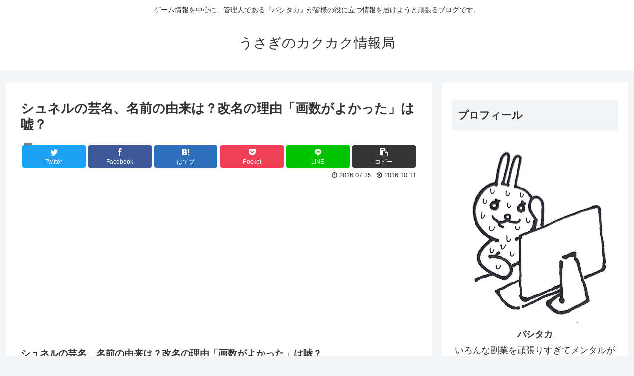

--- FILE ---
content_type: text/html; charset=UTF-8
request_url: https://usagidayo.com/160715-3-4290
body_size: 16783
content:
<!doctype html><html lang="ja"
 prefix="og: https://ogp.me/ns#" ><head><meta charset="utf-8"><meta http-equiv="X-UA-Compatible" content="IE=edge"><meta name="viewport" content="width=device-width, initial-scale=1.0, viewport-fit=cover"/>  <script>(adsbygoogle = window.adsbygoogle || []).push({
    google_ad_client: "ca-pub-6583816853022994",
    enable_page_level_ads: true
  });</script> <link type="text/css" media="all" href="https://usagidayo.com/wp-content/cache/autoptimize/autoptimize_3df656a7e8e308a11da7909f2c8cfa5f.php" rel="stylesheet" /><title>シュネルの芸名、名前の由来は？改名の理由「画数がよかった」は嘘？ | うさぎのカクカク情報局</title><meta name="description"  content="シュネルの芸名、名前の由来は？改名の理由「画数がよかった」は嘘？ こんにちはうさぎです。 最近バラエティだけでなく、いろんな番組で引っ張りだこのシュネルさん。いやいやホント、いろんな面があって、見ていて飽きないですよね。 イケメンなのに、歌も上手いし、モノマネも上手いし、注目されてますね。 ところでシュネルさん、以前は別の名前「渡部俊英」として活動されていたらしいのですが、わざわざ「シュネル」と芸名を改名しています。どうしてでしょうか？ というわけで、今回はそのシュネルに改名した理由、そしてシュネルの由来について迫ってみたいと思います。 スポンサードリンク シュネル（渡部俊英）さんプロフィール 出典：ツイッター 本名：渡部俊英 生年月日：1986年5月20日 現年齢：30歳 身長：183cm 出身地：福岡県 現在、日本の男性音楽グループ『SOLIDEMO（ソリディーモ）』のリーダーとして活躍されています。 中学2年生の合唱コンクールでオリジナルコーラスを作って金賞を受賞したことがきっかけで音楽にのめりこむ。担任の先生の薦めで中学卒業後15歳で上京して音楽活動を始めて12年。遂にこのグループでメジャーデビューのチャンスを掴んだ。 出典：ウィキペディア シュネルさん、見た目に似合わず（笑）結構な苦労人ですね。中学を卒業してからずっとこつこつ音楽活動を続け、ついにエイベックスからデビュー！ しかも最近さらに露出も増えているし、本人にしてみたら、ようやく運がめぐってきた！！というところでしょうか・・・。 改名の理由は「画数がよかったから」は嘘？ さてさて、最近になってようやく世に知られてきたシュネルさんですが、２０１５年の１月に、芸名を本名の「渡部俊英」から「シュネル」という、名前に改名しています。 いきなりカタカナか・・。能年玲奈さんが「のん」に芸名を変えるくらいインパクトあるな・・・。 最初から「シュネル」だったら特に違和感ありませんが、他のメンバーはみんな普通の名前、どうしてわざわざ「シュネル」に改名したんでしょうか・・・。 理由は「画数がよかったから」というのは、実は嘘？ しかし、いくら「画数がよかった」からって、こうしていきなり芸名を変更するものでしょうか？ と思い、もともとの芸名「渡部俊英」の画数を簡単に調べてみました・・。 今回参考にしたサイトはこちら 姓名判断　完全無料 信憑性のほどはわかりませんが、大雑把な傾向くらいはわかるだろうと思い、姓名判断のサイトで「渡部俊英」と打ち込んでみたところ、驚きの結果が・・・。 出典：姓名判断　完全無料 画像を見ていただけたらわかりますが、凶が二つもある！！ きっとシュネルさんの親御さん、姓名判断で名前を付けたのではなさそうですね（笑） ここからは完全に&quot;推測&quot;ですが、シュネルさん、もともと「俺の画数って、あんまし良くないんだよな・・・」ということを知っていて、「改名しようかな」と事務所に相談した、というのが理由なのではないでしょうか？ つまり、改名したのは「シュネルが画数がよかったから」ではなく「渡部俊英の画数が悪かったから」なのではないでしょうか？ たぶん、それが理由だとおもうなあ・・。 そもそも、なんで「シュネル」なんだろうか・・・。 しかし、そもそもどうして芸名が「シュネル」なんだろうか・・。 芸名を変えるにしたって、名前だけにするとか、名前をローマ字表記にするとか、もっと優しい道があったはずなのに・・。 ブログやいろいろなメディアでその「由来」を調べてみましたが、それらしい回答は得られず・・。 これは筆者の予想ですが、本名、渡部俊英の俊英をローマ字表記にすると・・・。 『Shunei』 または 『Syunei』 となりますね。 一番最後の『i（アイ』が『ｌ（エル）』に見えなくも無いので、最後の『i』を『l』に変えてみると・・・。 『Shunel』 おお！シュネルになった！なったなった！！ まあ、完全に個人的な予想ですが、これが由来なんじゃないかと思っております。 シュネルさんのツイッターのアカウントも @SHUNEI_SOLIDEMO ですし、大文字にするとさらに「シュネル」と読める気が・・・。 真相は、これからテレビ番組に登場する機会が増えれば、おいおい明かされることになるとは思いますが、とりあえず、これですっきり！ まとめ いかがでしたか？ずっと本名でやってきて「これから！」というタイミングでの芸名の変更はちょっと勇気のいることだとは思いますが、その結果、現在のプチブレイクがあるということで、改名して本当によかったですね、シュネルさん。 これから度々彼のことをテレビで見る機会が増えそうですが、意外と苦労人だったので、応援したくなりますね。 ぜひ、これからもがんばっていただきたいものです。 とういわけで、最後までお読みいただき、ありがとうございました。" /> <script type="application/ld+json" class="aioseop-schema">{"@context":"https://schema.org","@graph":[{"@type":"Organization","@id":"https://usagidayo.com/#organization","url":"https://usagidayo.com/","name":"\u3046\u3055\u304e\u306e\u30ab\u30af\u30ab\u30af\u60c5\u5831\u5c40","sameAs":[]},{"@type":"WebSite","@id":"https://usagidayo.com/#website","url":"https://usagidayo.com/","name":"\u3046\u3055\u304e\u306e\u30ab\u30af\u30ab\u30af\u60c5\u5831\u5c40","publisher":{"@id":"https://usagidayo.com/#organization"},"potentialAction":{"@type":"SearchAction","target":"https://usagidayo.com/?s={search_term_string}","query-input":"required name=search_term_string"}},{"@type":"WebPage","@id":"https://usagidayo.com/160715-3-4290#webpage","url":"https://usagidayo.com/160715-3-4290","inLanguage":"ja","name":"\u30b7\u30e5\u30cd\u30eb\u306e\u82b8\u540d\u3001\u540d\u524d\u306e\u7531\u6765\u306f\uff1f\u6539\u540d\u306e\u7406\u7531\u300c\u753b\u6570\u304c\u3088\u304b\u3063\u305f\u300d\u306f\u5618\uff1f","isPartOf":{"@id":"https://usagidayo.com/#website"},"datePublished":"2016-07-15T09:32:40+00:00","dateModified":"2016-10-11T10:14:32+00:00"},{"@type":"Article","@id":"https://usagidayo.com/160715-3-4290#article","isPartOf":{"@id":"https://usagidayo.com/160715-3-4290#webpage"},"author":{"@id":"https://usagidayo.com/author/tryplanet2001#author"},"headline":"\u30b7\u30e5\u30cd\u30eb\u306e\u82b8\u540d\u3001\u540d\u524d\u306e\u7531\u6765\u306f\uff1f\u6539\u540d\u306e\u7406\u7531\u300c\u753b\u6570\u304c\u3088\u304b\u3063\u305f\u300d\u306f\u5618\uff1f","datePublished":"2016-07-15T09:32:40+00:00","dateModified":"2016-10-11T10:14:32+00:00","commentCount":0,"mainEntityOfPage":{"@id":"https://usagidayo.com/160715-3-4290#webpage"},"publisher":{"@id":"https://usagidayo.com/#organization"},"articleSection":"\u672a\u5206\u985e"},{"@type":"Person","@id":"https://usagidayo.com/author/tryplanet2001#author","name":"\u3046\u3055\u304e","sameAs":["@DraUSA120"],"image":{"@type":"ImageObject","@id":"https://usagidayo.com/#personlogo","url":"https://secure.gravatar.com/avatar/907aa8573e4e9d6996549c55841d5e1c?s=96&d=mm&r=g","width":96,"height":96,"caption":"\u3046\u3055\u304e"}}]}</script> <link rel="canonical" href="https://usagidayo.com/160715-3-4290" /><meta property="og:type" content="article" /><meta property="og:title" content="シュネルの芸名、名前の由来は？改名の理由「画数がよかった」は嘘？ | うさぎのカクカク情報局" /><meta property="og:description" content="シュネルの芸名、名前の由来は？改名の理由「画数がよかった」は嘘？ こんにちはうさぎです。 最近バラエティだけでなく、いろんな番組で引っ張りだこのシュネルさん。いやいやホント、いろんな面があって、見ていて飽きないですよね。 イケメンなのに、歌も上手いし、モノマネも上手いし、注目されてますね。" /><meta property="og:url" content="https://usagidayo.com/160715-3-4290" /><meta property="og:site_name" content="うさぎのカクカク情報局" /><meta property="article:published_time" content="2016-07-15T09:32:40Z" /><meta property="article:modified_time" content="2016-10-11T10:14:32Z" /><meta name="twitter:card" content="summary" /><meta name="twitter:site" content="@DraUSA120" /><meta name="twitter:creator" content="@DraUSA120" /><meta name="twitter:domain" content="usagidayo.com/" /><meta name="twitter:title" content="シュネルの芸名、名前の由来は？改名の理由「画数がよかった」は嘘？ | うさぎのカクカク情報局" /><meta name="twitter:description" content="シュネルの芸名、名前の由来は？改名の理由「画数がよかった」は嘘？ こんにちはうさぎです。 最近バラエティだけでなく、いろんな番組で引っ張りだこのシュネルさん。いやいやホント、いろんな面があって、見ていて飽きないですよね。 イケメンなのに、歌も上手いし、モノマネも上手いし、注目されてますね。" /><link rel='dns-prefetch' href='//ajax.googleapis.com' /><link rel='dns-prefetch' href='//cdnjs.cloudflare.com' /><link rel='dns-prefetch' href='//s.w.org' /><link rel="alternate" type="application/rss+xml" title="うさぎのカクカク情報局 &raquo; フィード" href="https://usagidayo.com/feed" /><link rel="alternate" type="application/rss+xml" title="うさぎのカクカク情報局 &raquo; コメントフィード" href="https://usagidayo.com/comments/feed" /><link rel="alternate" type="application/rss+xml" title="うさぎのカクカク情報局 &raquo; シュネルの芸名、名前の由来は？改名の理由「画数がよかった」は嘘？ のコメントのフィード" href="https://usagidayo.com/160715-3-4290/feed" /><style id='cocoon-style-inline-css'>@media screen and (max-width:480px){.page-body,.menu-content{font-size:16px}}.main{width:860px}.sidebar{width:376px}@media screen and (max-width:1260px){.wrap{width:auto}.main,.sidebar,.sidebar-left .main,.sidebar-left .sidebar{margin:0 .5%}.main{width:67%}.sidebar{padding:10px;width:30%}.entry-card-thumb{width:38%}.entry-card-content{margin-left:40%}}body::after{content:url(https://usagidayo.com/wp-content/themes/cocoon-master/lib/analytics/access.php?post_id=4290&post_type=post);visibility:hidden;position:absolute;bottom:0;right:0;width:1px;height:1px;overflow:hidden}.toc-checkbox{display:none}.toc-content{visibility:hidden;height:0;opacity:.2;transition:all .5s ease-out}.toc-checkbox:checked~.toc-content{visibility:visible;padding-top:.6em;height:100%;opacity:1}.toc-title::after{content:'[開く]';margin-left:.5em;cursor:pointer;font-size:.8em}.toc-title:hover::after{text-decoration:underline}.toc-checkbox:checked+.toc-title::after{content:'[閉じる]'}#respond{display:none}.entry-content>*,.demo .entry-content p{line-height:1.8}.entry-content>*,.demo .entry-content p{margin-top:1.4em;margin-bottom:1.4em}.entry-content>.micro-top{margin-bottom:-1.54em}.entry-content>.micro-balloon{margin-bottom:-1.12em}.entry-content>.micro-bottom{margin-top:-1.54em}.entry-content>.micro-bottom.micro-balloon{margin-top:-1.12em;margin-bottom:1.4em}.blank-box.bb-key-color{border-color:#19448e}.iic-key-color li::before{color:#19448e}.blank-box.bb-tab.bb-key-color::before{background-color:#19448e}.tb-key-color .toggle-button{border:1px solid #19448e;background:#19448e;color:#fff}.tb-key-color .toggle-button::before{color:#ccc}.tb-key-color .toggle-checkbox:checked~.toggle-content{border-color:#19448e}.cb-key-color.caption-box{border-color:#19448e}.cb-key-color .caption-box-label{background-color:#19448e;color:#fff}.tcb-key-color .tab-caption-box-label{background-color:#19448e;color:#fff}.tcb-key-color .tab-caption-box-content{border-color:#19448e}.lb-key-color .label-box-content{border-color:#19448e}.mc-key-color{background-color:#19448e;color:#fff;border:0}.mc-key-color.micro-bottom::after{border-bottom-color:#19448e;border-top-color:transparent}.mc-key-color::before{border-top-color:transparent;border-bottom-color:transparent}.mc-key-color::after{border-top-color:#19448e}.btn-key-color,.btn-wrap.btn-wrap-key-color>a{background-color:#19448e}.has-text-color.has-key-color-color{color:#19448e}.has-background.has-key-color-background-color{background-color:#19448e}.article.page-body,body#tinymce.wp-editor{background-color:#fff}.article.page-body,.editor-post-title__block .editor-post-title__input,body#tinymce.wp-editor{color:#333}div .has-key-color-color{color:#19448e}div .has-key-color-background-color{background-color:#19448e}div .has-red-color{color:#e60033}div .has-red-background-color{background-color:#e60033}div .has-pink-color{color:#e95295}div .has-pink-background-color{background-color:#e95295}div .has-purple-color{color:#884898}div .has-purple-background-color{background-color:#884898}div .has-deep-color{color:#55295b}div .has-deep-background-color{background-color:#55295b}div .has-indigo-color{color:#1e50a2}div .has-indigo-background-color{background-color:#1e50a2}div .has-blue-color{color:#0095d9}div .has-blue-background-color{background-color:#0095d9}div .has-light-blue-color{color:#2ca9e1}div .has-light-blue-background-color{background-color:#2ca9e1}div .has-cyan-color{color:#00a3af}div .has-cyan-background-color{background-color:#00a3af}div .has-teal-color{color:#007b43}div .has-teal-background-color{background-color:#007b43}div .has-green-color{color:#3eb370}div .has-green-background-color{background-color:#3eb370}div .has-light-green-color{color:#8bc34a}div .has-light-green-background-color{background-color:#8bc34a}div .has-lime-color{color:#c3d825}div .has-lime-background-color{background-color:#c3d825}div .has-yellow-color{color:#ffd900}div .has-yellow-background-color{background-color:#ffd900}div .has-amber-color{color:#ffc107}div .has-amber-background-color{background-color:#ffc107}div .has-orange-color{color:#f39800}div .has-orange-background-color{background-color:#f39800}div .has-deep-orange-color{color:#ea5506}div .has-deep-orange-background-color{background-color:#ea5506}div .has-brown-color{color:#954e2a}div .has-brown-background-color{background-color:#954e2a}div .has-grey-color{color:#949495}div .has-grey-background-color{background-color:#949495}div .has-black-color{color:#333}div .has-black-background-color{background-color:#333}div .has-white-color{color:#fff}div .has-white-background-color{background-color:#fff}</style><link rel='shortlink' href='https://usagidayo.com/?p=4290' /><link rel="icon" href="https://usagidayo.com/wp-content/themes/cocoon-master/images/site-icon32x32.png" sizes="32x32" /><link rel="icon" href="https://usagidayo.com/wp-content/themes/cocoon-master/images/site-icon192x192.png" sizes="192x192" /><link rel="apple-touch-icon" href="https://usagidayo.com/wp-content/themes/cocoon-master/images/site-icon180x180.png" /><meta name="msapplication-TileImage" content="https://usagidayo.com/wp-content/themes/cocoon-master/images/site-icon270x270.png" /><link rel="canonical" href="https://usagidayo.com/160715-3-4290"><meta name="description" content="シュネルの芸名、名前の由来は？改名の理由「画数がよかった」は嘘？こんにちはうさぎです。最近バラエティだけでなく、いろんな番組で引っ張りだこのシュネルさん。いやいやホント、いろんな面があって、見ていて飽きないですよね。イケメンなのに、歌も上手"><meta name="keywords" content="未分類">  <script type="application/ld+json">{
  "@context": "https://schema.org",
  "@type": "Article",
  "mainEntityOfPage":{
    "@type":"WebPage",
    "@id":"https://usagidayo.com/160715-3-4290"
  },
  "headline": "シュネルの芸名、名前の由来は？改名の理由「画数がよかった」は嘘？",
  "image": {
    "@type": "ImageObject",
    "url": "https://usagidayo.com/wp-content/themes/cocoon-master/images/no-image-large.png",
    "width": 800,
    "height": 451
  },
  "datePublished": "2016-07-15T18:32:40+09:00",
  "dateModified": "2016-10-11T19:14:32+00:00",
  "author": {
    "@type": "Person",
    "name": "うさぎ"
  },
  "publisher": {
    "@type": "Organization",
    "name": "うさぎのカクカク情報局",
    "logo": {
      "@type": "ImageObject",
      "url": "https://usagidayo.com/wp-content/themes/cocoon-master/images/no-amp-logo.png",
      "width": 206,
      "height": 60
    }
  },
  "description": "シュネルの芸名、名前の由来は？改名の理由「画数がよかった」は嘘？こんにちはうさぎです。最近バラエティだけでなく、いろんな番組で引っ張りだこのシュネルさん。いやいやホント、いろんな面があって、見ていて飽きないですよね。イケメンなのに、歌も上手…"
}</script> <meta property="og:type" content="article"><meta property="og:description" content="シュネルの芸名、名前の由来は？改名の理由「画数がよかった」は嘘？こんにちはうさぎです。最近バラエティだけでなく、いろんな番組で引っ張りだこのシュネルさん。いやいやホント、いろんな面があって、見ていて飽きないですよね。イケメンなのに、歌も上手"><meta property="og:title" content="シュネルの芸名、名前の由来は？改名の理由「画数がよかった」は嘘？"><meta property="og:url" content="https://usagidayo.com/160715-3-4290"><meta property="og:site_name" content="うさぎのカクカク情報局"><meta property="og:locale" content="ja_JP"><meta property="article:published_time" content="2016-07-15T18:32:40+09:00" /><meta property="article:modified_time" content="2016-10-11T19:14:32+00:00" /><meta property="article:section" content="未分類"><meta name="twitter:card" content="summary_large_image"><meta name="twitter:description" content="シュネルの芸名、名前の由来は？改名の理由「画数がよかった」は嘘？こんにちはうさぎです。最近バラエティだけでなく、いろんな番組で引っ張りだこのシュネルさん。いやいやホント、いろんな面があって、見ていて飽きないですよね。イケメンなのに、歌も上手"><meta name="twitter:title" content="シュネルの芸名、名前の由来は？改名の理由「画数がよかった」は嘘？"><meta name="twitter:url" content="https://usagidayo.com/160715-3-4290"><meta name="twitter:domain" content="usagidayo.com"> <style>.broken_link, a.broken_link {
	text-decoration: line-through;
}</style> <script>// document.addEventListener('DOMContentLoaded', function() {
	// 	if ('serviceWorker' in navigator) {
	// 		navigator.serviceWorker.getRegistration()
	// 			.then(registration => {
	// 				registration.unregister();
	// 		})
	// 	}
	// }, false);</script> </head><body class="post-template-default single single-post postid-4290 single-format-standard public-page page-body categoryid-1 ff-yu-gothic fz-18px fw-400 hlt-center-logo-wrap ect-entry-card-wrap rect-entry-card-wrap  no-scrollable-sidebar no-scrollable-main sidebar-right mblt-footer-mobile-buttons scrollable-mobile-buttons author-admin mobile-button-fmb no-mobile-sidebar no-sp-snippet" itemscope itemtype="https://schema.org/WebPage"><div id="container" class="container cf"><div id="header-container" class="header-container"><div class="header-container-in hlt-center-logo"><header id="header" class="header cf" itemscope itemtype="https://schema.org/WPHeader"><div id="header-in" class="header-in wrap cf" itemscope itemtype="https://schema.org/WebSite"><div class="tagline" itemprop="alternativeHeadline">ゲーム情報を中心に、管理人である『バシタカ』が皆様の役に立つ情報を届けようと頑張るブログです。</div><div class="logo logo-header logo-text"><a href="https://usagidayo.com" class="site-name site-name-text-link" itemprop="url"><span class="site-name-text" itemprop="name about">うさぎのカクカク情報局</span></a></div></div></header><nav id="navi" class="navi cf" itemscope itemtype="https://schema.org/SiteNavigationElement"><div id="navi-in" class="navi-in wrap cf"></div></nav></div></div><div id="content" class="content cf"><div id="content-in" class="content-in wrap"><main id="main" class="main" itemscope itemtype="https://schema.org/Blog"><article id="post-4290" class="article post-4290 post type-post status-publish format-standard has-post-thumbnail hentry category-1-post" itemscope="itemscope" itemprop="blogPost" itemtype="https://schema.org/BlogPosting"><header class="article-header entry-header"><h1 class="entry-title" itemprop="headline"> シュネルの芸名、名前の由来は？改名の理由「画数がよかった」は嘘？</h1><div class="eye-catch-wrap"><figure class="eye-catch" itemprop="image" itemscope itemtype="https://schema.org/ImageObject"><meta itemprop="url" content=""><meta itemprop="width" content=""><meta itemprop="height" content=""> <span class="cat-label cat-label-1">未分類</span></figure></div><div class="sns-share ss-col-6 ss-high-and-low-lc bc-brand-color sbc-hide ss-top"><div class="sns-share-buttons sns-buttons"> <a href="https://twitter.com/intent/tweet?text=%E3%82%B7%E3%83%A5%E3%83%8D%E3%83%AB%E3%81%AE%E8%8A%B8%E5%90%8D%E3%80%81%E5%90%8D%E5%89%8D%E3%81%AE%E7%94%B1%E6%9D%A5%E3%81%AF%EF%BC%9F%E6%94%B9%E5%90%8D%E3%81%AE%E7%90%86%E7%94%B1%E3%80%8C%E7%94%BB%E6%95%B0%E3%81%8C%E3%82%88%E3%81%8B%E3%81%A3%E3%81%9F%E3%80%8D%E3%81%AF%E5%98%98%EF%BC%9F&amp;url=https%3A%2F%2Fusagidayo.com%2F160715-3-4290" class="share-button twitter-button twitter-share-button-sq" target="_blank" rel="nofollow noopener noreferrer"><span class="social-icon icon-twitter"></span><span class="button-caption">Twitter</span><span class="share-count twitter-share-count"></span></a> <a href="//www.facebook.com/sharer/sharer.php?u=https%3A%2F%2Fusagidayo.com%2F160715-3-4290&amp;t=%E3%82%B7%E3%83%A5%E3%83%8D%E3%83%AB%E3%81%AE%E8%8A%B8%E5%90%8D%E3%80%81%E5%90%8D%E5%89%8D%E3%81%AE%E7%94%B1%E6%9D%A5%E3%81%AF%EF%BC%9F%E6%94%B9%E5%90%8D%E3%81%AE%E7%90%86%E7%94%B1%E3%80%8C%E7%94%BB%E6%95%B0%E3%81%8C%E3%82%88%E3%81%8B%E3%81%A3%E3%81%9F%E3%80%8D%E3%81%AF%E5%98%98%EF%BC%9F" class="share-button facebook-button facebook-share-button-sq" target="_blank" rel="nofollow noopener noreferrer"><span class="social-icon icon-facebook"></span><span class="button-caption">Facebook</span><span class="share-count facebook-share-count"></span></a> <a href="//b.hatena.ne.jp/entry/s/usagidayo.com/160715-3-4290" class="share-button hatebu-button hatena-bookmark-button hatebu-share-button-sq" data-hatena-bookmark-layout="simple" title="シュネルの芸名、名前の由来は？改名の理由「画数がよかった」は嘘？" target="_blank" rel="nofollow noopener noreferrer"><span class="social-icon icon-hatena"></span><span class="button-caption">はてブ</span><span class="share-count hatebu-share-count"></span></a> <a href="//getpocket.com/edit?url=https://usagidayo.com/160715-3-4290" class="share-button pocket-button pocket-share-button-sq" target="_blank" rel="nofollow noopener noreferrer"><span class="social-icon icon-pocket"></span><span class="button-caption">Pocket</span><span class="share-count pocket-share-count"></span></a> <a href="//timeline.line.me/social-plugin/share?url=https%3A%2F%2Fusagidayo.com%2F160715-3-4290" class="share-button line-button line-share-button-sq" target="_blank" rel="nofollow noopener noreferrer"><span class="social-icon icon-line"></span><span class="button-caption">LINE</span><span class="share-count line-share-count"></span></a> <a href="javascript:void(0)" class="share-button copy-button copy-share-button-sq" rel="nofollow noopener noreferrer" data-clipboard-text="シュネルの芸名、名前の由来は？改名の理由「画数がよかった」は嘘？ https://usagidayo.com/160715-3-4290"><span class="social-icon icon-copy"></span><span class="button-caption">コピー</span><span class="share-count copy-share-count"></span></a></div></div><div class="date-tags"> <span class="post-update"><time class="entry-date date updated" datetime="2016-10-11T19:14:32+00:00" itemprop="dateModified">2016.10.11</time></span><span class="post-date"><time class="entry-date date published" datetime="2016-07-15T18:32:40+09:00" itemprop="datePublished">2016.07.15</time></span></div><div class="ad-area no-icon ad-content-top ad-auto ad-label-invisible cf" itemscope itemtype="https://schema.org/WPAdBlock"><div class="ad-label" itemprop="name">スポンサーリンク</div><div class="ad-wrap"><div class="ad-responsive ad-usual"> <ins class="adsbygoogle"
 style="display:block"
 data-ad-client="ca-pub-6583816853022994"
 data-ad-slot="9814665670"
 data-ad-format="auto"></ins> <script>(adsbygoogle = window.adsbygoogle || []).push({});</script></div></div></div></header><div class="entry-content cf" itemprop="mainEntityOfPage"><h1><span style="font-size: 14pt;">シュネルの芸名、名前の由来は？改名の理由「画数がよかった」は嘘？</span></h1><p>こんにちはうさぎです。</p><p>最近バラエティだけでなく、いろんな番組で引っ張りだこのシュネルさん。いやいやホント、いろんな面があって、見ていて飽きないですよね。</p><p>イケメンなのに、歌も上手いし、モノマネも上手いし、注目されてますね。</p><p>ところでシュネルさん、以前は別の名前「渡部俊英」として活動されていたらしいのですが、わざわざ「シュネル」と芸名を改名しています。どうしてでしょうか？</p><p>というわけで、今回はそのシュネルに改名した理由、そしてシュネルの由来について迫ってみたいと思います。</p><p>スポンサードリンク</p><p><script src="//pagead2.googlesyndication.com/pagead/js/adsbygoogle.js" async=""></script> <ins class="adsbygoogle" style="display: inline-block; width: 300px; height: 250px;" data-ad-slot="6058453664" data-ad-client="ca-pub-6583816853022994"></ins></p><div class="ad-area no-icon ad-content-middle ad-auto ad-label-invisible cf" itemscope itemtype="https://schema.org/WPAdBlock"><div class="ad-label" itemprop="name">スポンサーリンク</div><div class="ad-wrap"><div class="ad-responsive ad-usual"> <ins class="adsbygoogle"
 style="display:block"
 data-ad-client="ca-pub-6583816853022994"
 data-ad-slot="9814665670"
 data-ad-format="auto"></ins> <script>(adsbygoogle = window.adsbygoogle || []).push({});</script></div></div></div><div id="toc" class="toc tnt-number toc-center border-element"><input type="checkbox" class="toc-checkbox" id="toc-checkbox-1" checked><label class="toc-title" for="toc-checkbox-1">目次</label><div class="toc-content"><ol class="toc-list open"></li><li><a href="#toc1" tabindex="0"></a></li><li><a href="#toc2" tabindex="0">シュネル（渡部俊英）さんプロフィール</a></li><li><a href="#toc3" tabindex="0">改名の理由は「画数がよかったから」は嘘？</a><ol><li><a href="#toc4" tabindex="0">理由は「画数がよかったから」というのは、実は嘘？</a></li></ol></li><li><a href="#toc5" tabindex="0">そもそも、なんで「シュネル」なんだろうか・・・。</a></li><li><a href="#toc6" tabindex="0">まとめ</a></li></ol></div></div><h2><span id="toc1"></span></h2><div class="ad-area no-icon ad-content-middle ad-auto ad-label-invisible cf" itemscope itemtype="https://schema.org/WPAdBlock"><div class="ad-label" itemprop="name">スポンサーリンク</div><div class="ad-wrap"><div class="ad-responsive ad-usual"> <ins class="adsbygoogle"
 style="display:block"
 data-ad-client="ca-pub-6583816853022994"
 data-ad-slot="9814665670"
 data-ad-format="auto"></ins> <script>(adsbygoogle = window.adsbygoogle || []).push({});</script></div></div></div><h2><span id="toc2">シュネル（渡部俊英）さんプロフィール</span></h2><p style="text-align: center;"><span style="font-size: 8pt;">出典：ツイッター</span></p><p>本名：渡部俊英</p><p>生年月日：1986年5月20日</p><p>現年齢：30歳</p><p>身長：183cm</p><p>出身地：福岡県</p><p>現在、日本の男性音楽グループ『SOLIDEMO（ソリディーモ）』のリーダーとして活躍されています。</p><p>&nbsp;</p><blockquote><p>中学2年生の合唱コンクールでオリジナルコーラスを作って金賞を受賞したことがきっかけで音楽にのめりこむ。担任の先生の薦めで中学卒業後15歳で上京して音楽活動を始めて12年。遂にこのグループでメジャーデビューのチャンスを掴んだ。<br /> <a onclick="javascript:pageTracker._trackPageview('/outgoing/ja.wikipedia.org/wiki/SOLIDEMO#.E3.82.B7.E3.83.A5.E3.83.8D.E3.83.AB.EF.BC.88.E6.B8.A1.E9.83.A8_.E4.BF.8A.E8.8B.B1.EF.BC.89');"  href="https://ja.wikipedia.org/wiki/SOLIDEMO#.E3.82.B7.E3.83.A5.E3.83.8D.E3.83.AB.EF.BC.88.E6.B8.A1.E9.83.A8_.E4.BF.8A.E8.8B.B1.EF.BC.89">出典：ウィキペディア</a></p></blockquote><p>&nbsp;</p><p>シュネルさん、見た目に似合わず（笑）結構な苦労人ですね。中学を卒業してからずっとこつこつ音楽活動を続け、ついにエイベックスからデビュー！</p><p>しかも最近さらに露出も増えているし、本人にしてみたら、ようやく運がめぐってきた！！というところでしょうか・・・。</p><p>&nbsp;</p><div class="ad-area no-icon ad-content-middle ad-auto ad-label-invisible cf" itemscope itemtype="https://schema.org/WPAdBlock"><div class="ad-label" itemprop="name">スポンサーリンク</div><div class="ad-wrap"><div class="ad-responsive ad-usual"> <ins class="adsbygoogle"
 style="display:block"
 data-ad-client="ca-pub-6583816853022994"
 data-ad-slot="9814665670"
 data-ad-format="auto"></ins> <script>(adsbygoogle = window.adsbygoogle || []).push({});</script></div></div></div><h2><span id="toc3">改名の理由は「画数がよかったから」は嘘？</span></h2><p>さてさて、最近になってようやく世に知られてきたシュネルさんですが、２０１５年の１月に、芸名を本名の「渡部俊英」から「シュネル」という、名前に改名しています。</p><p>いきなりカタカナか・・。能年玲奈さんが「のん」に芸名を変えるくらいインパクトあるな・・・。</p><p>最初から「シュネル」だったら特に違和感ありませんが、他のメンバーはみんな普通の名前、どうしてわざわざ「シュネル」に改名したんでしょうか・・・。</p><p>&nbsp;</p><h3><span id="toc4">理由は「画数がよかったから」というのは、実は嘘？</span></h3><p>しかし、いくら「画数がよかった」からって、こうしていきなり芸名を変更するものでしょうか？</p><p>と思い、もともとの芸名「渡部俊英」の画数を簡単に調べてみました・・。</p><p>&nbsp;</p><p>今回参考にしたサイトはこちら</p><p><span style="font-size: 12pt;"><strong>姓名判断　完全無料　http://enamae.net/</strong></span></p><p>信憑性のほどはわかりませんが、大雑把な傾向くらいはわかるだろうと思い、姓名判断のサイトで「渡部俊英」と打ち込んでみたところ、驚きの結果が・・・。</p><p><img class="lazy lazy-hidden aligncenter size-medium wp-image-4293" src="[data-uri]" data-lazy-type="image" data-lazy-src="http://usagidayo.com/wp-content/uploads/2016/07/seimei-300x269.jpg" alt="seimei" width="300" height="269" data-lazy-srcset="https://usagidayo.com/wp-content/uploads/2016/07/seimei-300x269.jpg 300w, https://usagidayo.com/wp-content/uploads/2016/07/seimei.jpg 381w" data-lazy-sizes="(max-width: 300px) 100vw, 300px" /><noscript><img class="aligncenter size-medium wp-image-4293" src="http://usagidayo.com/wp-content/uploads/2016/07/seimei-300x269.jpg" alt="seimei" width="300" height="269" srcset="https://usagidayo.com/wp-content/uploads/2016/07/seimei-300x269.jpg 300w, https://usagidayo.com/wp-content/uploads/2016/07/seimei.jpg 381w" sizes="(max-width: 300px) 100vw, 300px" /></noscript></p><p style="text-align: center;"><a onclick="javascript:pageTracker._trackPageview('/outgoing/enamae.net/');" rel="nofollow noopener"  href="http://enamae.net/"><span style="font-size: 8pt;" target="_blank">出典：<strong>姓名判断　完全無料</strong></span></a></p><p>画像を見ていただけたらわかりますが、凶が二つもある！！</p><p>きっとシュネルさんの親御さん、姓名判断で名前を付けたのではなさそうですね（笑）</p><p>ここからは完全に”推測”ですが、シュネルさん、もともと「俺の画数って、あんまし良くないんだよな・・・」ということを知っていて、「改名しようかな」と事務所に相談した、というのが理由なのではないでしょうか？</p><p>つまり、改名したのは<span style="font-size: 12pt;"><strong>「シュネルが画数がよかったから」ではなく「渡部俊英の画数が悪かったから」</strong></span>なのではないでしょうか？</p><p>たぶん、それが理由だとおもうなあ・・。</p><p>&nbsp;<center><script src="//pagead2.googlesyndication.com/pagead/js/adsbygoogle.js" async=""></script> <ins class="adsbygoogle" style="display: inline-block; width: 300px; height: 250px;" data-ad-slot="6058453664" data-ad-client="ca-pub-6583816853022994"></ins></center></p><div class="ad-area no-icon ad-content-middle ad-auto ad-label-invisible cf" itemscope itemtype="https://schema.org/WPAdBlock"><div class="ad-label" itemprop="name">スポンサーリンク</div><div class="ad-wrap"><div class="ad-responsive ad-usual"> <ins class="adsbygoogle"
 style="display:block"
 data-ad-client="ca-pub-6583816853022994"
 data-ad-slot="9814665670"
 data-ad-format="auto"></ins> <script>(adsbygoogle = window.adsbygoogle || []).push({});</script></div></div></div><h2><span id="toc5">そもそも、なんで「シュネル」なんだろうか・・・。</span></h2><p>しかし、そもそもどうして芸名が「シュネル」なんだろうか・・。</p><p>芸名を変えるにしたって、名前だけにするとか、名前をローマ字表記にするとか、もっと優しい道があったはずなのに・・。</p><p>ブログやいろいろなメディアでその「由来」を調べてみましたが、それらしい回答は得られず・・。</p><p>これは筆者の予想ですが、本名、渡部俊英の俊英をローマ字表記にすると・・・。</p><p><span style="font-size: 12pt;"><strong>『Shunei』</strong></span></p><p>または</p><p><span style="font-size: 12pt;"><strong>『Syunei』</strong></span></p><p>となりますね。</p><p>一番最後の『i（アイ』が『ｌ（エル）』に見えなくも無いので、最後の『i』を『l』に変えてみると・・・。</p><p><span style="font-size: 12pt;"><strong>『Shunel』</strong></span></p><p>おお！シュネルになった！なったなった！！</p><p>まあ、完全に個人的な予想ですが、これが由来なんじゃないかと思っております。</p><p>シュネルさんのツイッターのアカウントも</p><p><span style="font-size: 12pt;"><strong>@SHUNEI_SOLIDEMO</strong></span></p><p>ですし、大文字にするとさらに「シュネル」と読める気が・・・。</p><p>真相は、これからテレビ番組に登場する機会が増えれば、おいおい明かされることになるとは思いますが、とりあえず、これですっきり！</p><p>&nbsp;</p><div class="ad-area no-icon ad-content-middle ad-auto ad-label-invisible cf" itemscope itemtype="https://schema.org/WPAdBlock"><div class="ad-label" itemprop="name">スポンサーリンク</div><div class="ad-wrap"><div class="ad-responsive ad-usual"> <ins class="adsbygoogle"
 style="display:block"
 data-ad-client="ca-pub-6583816853022994"
 data-ad-slot="9814665670"
 data-ad-format="auto"></ins> <script>(adsbygoogle = window.adsbygoogle || []).push({});</script></div></div></div><h2><span id="toc6">まとめ</span></h2><p>いかがでしたか？ずっと本名でやってきて「これから！」というタイミングでの芸名の変更はちょっと勇気のいることだとは思いますが、その結果、現在のプチブレイクがあるということで、改名して本当によかったですね、シュネルさん。</p><p>これから度々彼のことをテレビで見る機会が増えそうですが、意外と苦労人だったので、応援したくなりますね。</p><p>ぜひ、これからもがんばっていただきたいものです。</p><p>とういわけで、最後までお読みいただき、ありがとうございました。</p><p>&nbsp;<center><script src="//pagead2.googlesyndication.com/pagead/js/adsbygoogle.js" async=""></script> <ins class="adsbygoogle" style="display: inline-block; width: 300px; height: 250px;" data-ad-slot="6058453664" data-ad-client="ca-pub-6583816853022994"></ins></center></p><p>&nbsp;</p><p>&nbsp;</p></div><footer class="article-footer entry-footer"><div id="common_ad-2" class="widget widget-single-content-bottom widget_common_ad"><div class="ad-area no-icon common-ad-widget ad-none ad-label-visible cf" itemscope itemtype="https://schema.org/WPAdBlock"><div class="ad-label" itemprop="name">スポンサーリンク</div><div class="ad-wrap"><div class="ad-responsive ad-usual"><script type="text/javascript">var nend_params = {"media":63272,"site":330428,"spot":980277,"type":1,"oriented":1};</script> <script type="text/javascript" src="https://js1.nend.net/js/nendAdLoader.js"></script></div></div></div></div><div class="entry-categories-tags ctdt-one-row"><div class="entry-categories"><a class="cat-link cat-link-1" href="https://usagidayo.com/category/%e6%9c%aa%e5%88%86%e9%a1%9e">未分類</a></div></div><div class="ad-area no-icon ad-content-bottom ad-rectangle ad-label-visible cf" itemscope itemtype="https://schema.org/WPAdBlock"><div class="ad-label" itemprop="name">スポンサーリンク</div><div class="ad-wrap"><div class="ad-responsive ad-usual"> <ins class="adsbygoogle"
 style="display:block"
 data-ad-client="ca-pub-6583816853022994"
 data-ad-slot="9814665670"
 data-ad-format="rectangle"></ins> <script>(adsbygoogle = window.adsbygoogle || []).push({});</script></div></div></div><div class="ad-area no-icon ad-above-sns-buttons ad-rectangle ad-label-visible cf" itemscope itemtype="https://schema.org/WPAdBlock"><div class="ad-label" itemprop="name">スポンサーリンク</div><div class="ad-wrap"><div class="ad-responsive ad-usual"> <ins class="adsbygoogle"
 style="display:block"
 data-ad-client="ca-pub-6583816853022994"
 data-ad-slot="9814665670"
 data-ad-format="rectangle"></ins> <script>(adsbygoogle = window.adsbygoogle || []).push({});</script></div></div></div><div class="sns-share ss-col-3 bc-brand-color sbc-hide ss-bottom"><div class="sns-share-message">シェアする</div><div class="sns-share-buttons sns-buttons"> <a href="https://twitter.com/intent/tweet?text=%E3%82%B7%E3%83%A5%E3%83%8D%E3%83%AB%E3%81%AE%E8%8A%B8%E5%90%8D%E3%80%81%E5%90%8D%E5%89%8D%E3%81%AE%E7%94%B1%E6%9D%A5%E3%81%AF%EF%BC%9F%E6%94%B9%E5%90%8D%E3%81%AE%E7%90%86%E7%94%B1%E3%80%8C%E7%94%BB%E6%95%B0%E3%81%8C%E3%82%88%E3%81%8B%E3%81%A3%E3%81%9F%E3%80%8D%E3%81%AF%E5%98%98%EF%BC%9F&amp;url=https%3A%2F%2Fusagidayo.com%2F160715-3-4290" class="share-button twitter-button twitter-share-button-sq" target="_blank" rel="nofollow noopener noreferrer"><span class="social-icon icon-twitter"></span><span class="button-caption">Twitter</span><span class="share-count twitter-share-count"></span></a> <a href="//www.facebook.com/sharer/sharer.php?u=https%3A%2F%2Fusagidayo.com%2F160715-3-4290&amp;t=%E3%82%B7%E3%83%A5%E3%83%8D%E3%83%AB%E3%81%AE%E8%8A%B8%E5%90%8D%E3%80%81%E5%90%8D%E5%89%8D%E3%81%AE%E7%94%B1%E6%9D%A5%E3%81%AF%EF%BC%9F%E6%94%B9%E5%90%8D%E3%81%AE%E7%90%86%E7%94%B1%E3%80%8C%E7%94%BB%E6%95%B0%E3%81%8C%E3%82%88%E3%81%8B%E3%81%A3%E3%81%9F%E3%80%8D%E3%81%AF%E5%98%98%EF%BC%9F" class="share-button facebook-button facebook-share-button-sq" target="_blank" rel="nofollow noopener noreferrer"><span class="social-icon icon-facebook"></span><span class="button-caption">Facebook</span><span class="share-count facebook-share-count"></span></a> <a href="//b.hatena.ne.jp/entry/s/usagidayo.com/160715-3-4290" class="share-button hatebu-button hatena-bookmark-button hatebu-share-button-sq" data-hatena-bookmark-layout="simple" title="シュネルの芸名、名前の由来は？改名の理由「画数がよかった」は嘘？" target="_blank" rel="nofollow noopener noreferrer"><span class="social-icon icon-hatena"></span><span class="button-caption">はてブ</span><span class="share-count hatebu-share-count"></span></a> <a href="//getpocket.com/edit?url=https://usagidayo.com/160715-3-4290" class="share-button pocket-button pocket-share-button-sq" target="_blank" rel="nofollow noopener noreferrer"><span class="social-icon icon-pocket"></span><span class="button-caption">Pocket</span><span class="share-count pocket-share-count"></span></a> <a href="//timeline.line.me/social-plugin/share?url=https%3A%2F%2Fusagidayo.com%2F160715-3-4290" class="share-button line-button line-share-button-sq" target="_blank" rel="nofollow noopener noreferrer"><span class="social-icon icon-line"></span><span class="button-caption">LINE</span><span class="share-count line-share-count"></span></a> <a href="javascript:void(0)" class="share-button copy-button copy-share-button-sq" rel="nofollow noopener noreferrer" data-clipboard-text="シュネルの芸名、名前の由来は？改名の理由「画数がよかった」は嘘？ https://usagidayo.com/160715-3-4290"><span class="social-icon icon-copy"></span><span class="button-caption">コピー</span><span class="share-count copy-share-count"></span></a></div></div><div class="sns-follow bc-brand-color fbc-hide sf-bottom"><div class="sns-follow-message">うさぎをフォローする</div><div class="sns-follow-buttons sns-buttons"> <a href="//feedly.com/i/subscription/feed/https%3A%2F%2Fusagidayo.com%2Ffeed" class="follow-button feedly-button feedly-follow-button-sq" target="_blank" title="feedlyで更新情報を購読" rel="nofollow noopener noreferrer"><span class="icon-feedly-logo"></span><span class="follow-count feedly-follow-count"></span></a> <a href="https://usagidayo.com/feed" class="follow-button rss-button rss-follow-button-sq" target="_blank" title="RSSで更新情報をフォロー" rel="nofollow noopener noreferrer"><span class="icon-rss-logo"></span></a></div></div><div class="ad-area no-icon ad-below-sns-buttons ad-rectangle ad-label-visible cf" itemscope itemtype="https://schema.org/WPAdBlock"><div class="ad-label" itemprop="name">スポンサーリンク</div><div class="ad-wrap"><div class="ad-responsive ad-usual"> <ins class="adsbygoogle"
 style="display:block"
 data-ad-client="ca-pub-6583816853022994"
 data-ad-slot="9814665670"
 data-ad-format="rectangle"></ins> <script>(adsbygoogle = window.adsbygoogle || []).push({});</script></div></div></div><div class="footer-meta"><div class="author-info"> <a href="https://usagidayo.com/author/tryplanet2001" class="author-link"> <span class="post-author vcard author" itemprop="editor author creator copyrightHolder" itemscope itemtype="https://schema.org/Person"> <span class="author-name fn" itemprop="name">うさぎ</span> </span> </a></div></div><div class="publisher" itemprop="publisher" itemscope itemtype="https://schema.org/Organization"><div itemprop="logo" itemscope itemtype="https://schema.org/ImageObject"> <img src="https://usagidayo.com/wp-content/themes/cocoon-master/images/no-amp-logo.png" width="206" height="60" alt=""><meta itemprop="url" content="https://usagidayo.com/wp-content/themes/cocoon-master/images/no-amp-logo.png"><meta itemprop="width" content="206"><meta itemprop="height" content="60"></div><div itemprop="name">うさぎのカクカク情報局</div></div></footer></article><div class="under-entry-content"><aside id="related-entries" class="related-entries rect-entry-card"><h2 class="related-entry-heading"> <span class="related-entry-main-heading main-caption"> 関連記事 </span></h2><div class="related-list"> <a href="https://usagidayo.com/160128-1979" class="related-entry-card-wrap a-wrap border-element cf" title="ディーンフジオカ『ぴったんこカンカン』に出演！小麦粉アレルギーを告白！？"><article class="related-entry-card e-card cf"><figure class="related-entry-card-thumb card-thumb e-card-thumb"> <img src="https://usagidayo.com/wp-content/themes/cocoon-master/images/no-image-160.png" alt="" class="no-image related-entry-card-no-image" width="160" height="90" /> <span class="cat-label cat-label-1">未分類</span></figure><div class="related-entry-card-content card-content e-card-content"><h3 class="related-entry-card-title card-title e-card-title"> ディーンフジオカ『ぴったんこカンカン』に出演！小麦粉アレルギーを告白！？</h3><div class="related-entry-card-snippet card-snippet e-card-snippet"> ディーンフジオカ『ぴったんこカンカン』に出演！小麦粉アレルギーを告白！？  出典：TBS
2016年1月29日（金）  19時56分からTBSで放送される『ぴったんこカン・カン』に、同じくTBSで毎週火曜よる10時から放送中の火曜...</div><div class="related-entry-card-meta card-meta e-card-meta"><div class="related-entry-card-info e-card-info"></div></div></div></article> </a> <a href="https://usagidayo.com/1129-5-648" class="related-entry-card-wrap a-wrap border-element cf" title="マキタスポーツの演技は上手い？下手？家政婦は見た2015に出演決定！"><article class="related-entry-card e-card cf"><figure class="related-entry-card-thumb card-thumb e-card-thumb"> <img width="135" height="90" src="[data-uri]" data-lazy-type="image" data-lazy-src="https://usagidayo.com/wp-content/uploads/2015/11/a0002_0085301.jpg" class="lazy lazy-hidden related-entry-card-thumb-image card-thumb-image wp-post-image" alt="" data-lazy-srcset="https://usagidayo.com/wp-content/uploads/2015/11/a0002_0085301.jpg 481w, https://usagidayo.com/wp-content/uploads/2015/11/a0002_0085301-300x200.jpg 300w" data-lazy-sizes="(max-width: 135px) 100vw, 135px" /><noscript><img width="135" height="90" src="https://usagidayo.com/wp-content/uploads/2015/11/a0002_0085301.jpg" class="related-entry-card-thumb-image card-thumb-image wp-post-image" alt="" srcset="https://usagidayo.com/wp-content/uploads/2015/11/a0002_0085301.jpg 481w, https://usagidayo.com/wp-content/uploads/2015/11/a0002_0085301-300x200.jpg 300w" sizes="(max-width: 135px) 100vw, 135px" /></noscript> <span class="cat-label cat-label-1">未分類</span></figure><div class="related-entry-card-content card-content e-card-content"><h3 class="related-entry-card-title card-title e-card-title"> マキタスポーツの演技は上手い？下手？家政婦は見た2015に出演決定！</h3><div class="related-entry-card-snippet card-snippet e-card-snippet"> マキタスポーツの演技は上手い？下手？
2015年12月5日（土）よる９時に放送されるドラマスペシャル「家政婦は見た2015」にマキタスポーツさんが出演します。現在ドラマ、映画、ラジオ、ミュージシャン、お笑いと非常に幅広く活躍するマキタスポ...</div><div class="related-entry-card-meta card-meta e-card-meta"><div class="related-entry-card-info e-card-info"></div></div></div></article> </a> <a href="https://usagidayo.com/1023-2-54" class="related-entry-card-wrap a-wrap border-element cf" title="perfumeのPVにサバンナ高橋が参加？裏話と証拠画像あります。"><article class="related-entry-card e-card cf"><figure class="related-entry-card-thumb card-thumb e-card-thumb"> <img src="https://usagidayo.com/wp-content/themes/cocoon-master/images/no-image-160.png" alt="" class="no-image related-entry-card-no-image" width="160" height="90" /> <span class="cat-label cat-label-1">未分類</span></figure><div class="related-entry-card-content card-content e-card-content"><h3 class="related-entry-card-title card-title e-card-title"> perfumeのPVにサバンナ高橋が参加？裏話と証拠画像あります。</h3><div class="related-entry-card-snippet card-snippet e-card-snippet"> (adsbygoogle = window.adsbygoogle || []).push({});  10月29日（木）23:15からテレビ朝日系で放送される「アメトーーク！」で、「祝15周年!! Perfumeスゴイ...</div><div class="related-entry-card-meta card-meta e-card-meta"><div class="related-entry-card-info e-card-info"></div></div></div></article> </a> <a href="https://usagidayo.com/160319-2843" class="related-entry-card-wrap a-wrap border-element cf" title="ドラクエリアル脱出ゲーム日程、会場、チケット情報！練習問題の答えも！"><article class="related-entry-card e-card cf"><figure class="related-entry-card-thumb card-thumb e-card-thumb"> <img src="https://usagidayo.com/wp-content/themes/cocoon-master/images/no-image-160.png" alt="" class="no-image related-entry-card-no-image" width="160" height="90" /> <span class="cat-label cat-label-9">ゲーム</span></figure><div class="related-entry-card-content card-content e-card-content"><h3 class="related-entry-card-title card-title e-card-title"> ドラクエリアル脱出ゲーム日程、会場、チケット情報！練習問題の答えも！</h3><div class="related-entry-card-snippet card-snippet e-card-snippet"> ドラクエリアル脱出ゲーム日程、会場、チケット情報！練習問題の答えも！  こんにちはうさぎです。  今年はドラクエ３０周年！と言うことでいろんなイベントが目白押しですね。  「ライブスペクタクルツアー」に「ドラゴンクエスト...</div><div class="related-entry-card-meta card-meta e-card-meta"><div class="related-entry-card-info e-card-info"></div></div></div></article> </a> <a href="https://usagidayo.com/toyota-machi-basyo-16431" class="related-entry-card-wrap a-wrap border-element cf" title="トヨタが作る街の場所はどこでいつから着工？ライバルはグーグル？"><article class="related-entry-card e-card cf"><figure class="related-entry-card-thumb card-thumb e-card-thumb"> <img src="https://usagidayo.com/wp-content/themes/cocoon-master/images/no-image-160.png" alt="" class="no-image related-entry-card-no-image" width="160" height="90" /> <span class="cat-label cat-label-1">未分類</span></figure><div class="related-entry-card-content card-content e-card-content"><h3 class="related-entry-card-title card-title e-card-title"> トヨタが作る街の場所はどこでいつから着工？ライバルはグーグル？</h3><div class="related-entry-card-snippet card-snippet e-card-snippet"> ＣＭでやってる「トヨタの街」ってどこにできるの？いつからできるの？  今回は上の疑問に答えていこうと思います。  トヨタが作る街スマートシティの場所はどこ？  トヨタが実験都市「ウーブン・シティ」を静岡に...</div><div class="related-entry-card-meta card-meta e-card-meta"><div class="related-entry-card-info e-card-info"></div></div></div></article> </a> <a href="https://usagidayo.com/1126-2-597" class="related-entry-card-wrap a-wrap border-element cf" title="平岳大に熱愛彼女はいる？驚愕の学歴と生い立ちな演技派俳優の現在。"><article class="related-entry-card e-card cf"><figure class="related-entry-card-thumb card-thumb e-card-thumb"> <img width="135" height="90" src="[data-uri]" data-lazy-type="image" data-lazy-src="https://usagidayo.com/wp-content/uploads/2015/11/a0001_01762366.jpg" class="lazy lazy-hidden related-entry-card-thumb-image card-thumb-image wp-post-image" alt="" data-lazy-srcset="https://usagidayo.com/wp-content/uploads/2015/11/a0001_01762366.jpg 481w, https://usagidayo.com/wp-content/uploads/2015/11/a0001_01762366-300x200.jpg 300w" data-lazy-sizes="(max-width: 135px) 100vw, 135px" /><noscript><img width="135" height="90" src="https://usagidayo.com/wp-content/uploads/2015/11/a0001_01762366.jpg" class="related-entry-card-thumb-image card-thumb-image wp-post-image" alt="" srcset="https://usagidayo.com/wp-content/uploads/2015/11/a0001_01762366.jpg 481w, https://usagidayo.com/wp-content/uploads/2015/11/a0001_01762366-300x200.jpg 300w" sizes="(max-width: 135px) 100vw, 135px" /></noscript> <span class="cat-label cat-label-1">未分類</span></figure><div class="related-entry-card-content card-content e-card-content"><h3 class="related-entry-card-title card-title e-card-title"> 平岳大に熱愛彼女はいる？驚愕の学歴と生い立ちな演技派俳優の現在。</h3><div class="related-entry-card-snippet card-snippet e-card-snippet"> 平岳大に熱愛彼女はいる？驚愕の学歴と生い立ち！  現在、高視聴率の人気TBSドラマ「下町ロケット」の後編「ガウディ計画編」にて、阿部寛さん、立川談春さん、安田顕さんらと共演されている演技派俳優、平岳大（ひら　たけひろ）さん。2003年か...</div><div class="related-entry-card-meta card-meta e-card-meta"><div class="related-entry-card-info e-card-info"></div></div></div></article> </a></div></aside><div class="ad-area no-icon ad-below-related-posts ad-rectangle ad-label-visible cf" itemscope itemtype="https://schema.org/WPAdBlock"><div class="ad-label" itemprop="name">スポンサーリンク</div><div class="ad-wrap"><div class="ad-responsive ad-usual"> <ins class="adsbygoogle"
 style="display:block"
 data-ad-client="ca-pub-6583816853022994"
 data-ad-slot="9814665670"
 data-ad-format="rectangle"></ins> <script>(adsbygoogle = window.adsbygoogle || []).push({});</script></div></div></div><div id="pager-post-navi" class="pager-post-navi post-navi-default cf"> <a href="https://usagidayo.com/160715-4277" title="ドラマ『ふれなばおちん』第３話のあらすじと感想！夏と龍がついに！？" class="prev-post a-wrap border-element cf"><figure class="prev-post-thumb card-thumb"><img src="https://usagidayo.com/wp-content/themes/cocoon-master/images/no-image-160.png" alt="" class="no-image post-navi-no-image" srcset="https://usagidayo.com/wp-content/themes/cocoon-master/images/no-image-160.png 120w" width="120" height="68" sizes="(max-width: 120px) 120vw, 68px" /></figure><div class="prev-post-title">ドラマ『ふれなばおちん』第３話のあらすじと感想！夏と龍がついに！？</div></a><a href="https://usagidayo.com/160718-4312" title="ドラマ『闇金ウシジマくんシーズン３』第１話あらすじネタバレ感想！" class="next-post a-wrap cf"><figure class="next-post-thumb card-thumb"> <img width="98" height="68" src="[data-uri]" data-lazy-type="image" data-lazy-src="https://usagidayo.com/wp-content/uploads/2016/07/usijima.jpg" class="lazy lazy-hidden attachment-thumb120 size-thumb120 wp-post-image" alt="" data-lazy-srcset="https://usagidayo.com/wp-content/uploads/2016/07/usijima.jpg 700w, https://usagidayo.com/wp-content/uploads/2016/07/usijima-300x209.jpg 300w" data-lazy-sizes="(max-width: 98px) 100vw, 98px" /><noscript><img width="98" height="68" src="https://usagidayo.com/wp-content/uploads/2016/07/usijima.jpg" class="attachment-thumb120 size-thumb120 wp-post-image" alt="" srcset="https://usagidayo.com/wp-content/uploads/2016/07/usijima.jpg 700w, https://usagidayo.com/wp-content/uploads/2016/07/usijima-300x209.jpg 300w" sizes="(max-width: 98px) 100vw, 98px" /></noscript></figure><div class="next-post-title">ドラマ『闇金ウシジマくんシーズン３』第１話あらすじネタバレ感想！</div></a></div><div id="comment-area" class="comment-area"><section class="comment-list"><h2 id="comments" class="comment-title"> コメント</h2></section><aside class="comment-form"> <button id="comment-reply-btn" class="comment-btn key-btn">コメントを書き込む</button><div id="respond" class="comment-respond"><h3 id="reply-title" class="comment-reply-title">コメントをどうぞ <small><a rel="nofollow" id="cancel-comment-reply-link" href="/160715-3-4290#respond" style="display:none;">コメントをキャンセル</a></small></h3><form action="https://usagidayo.com/wp-comments-post.php" method="post" id="commentform" class="comment-form"><p class="comment-notes"><span id="email-notes">メールアドレスが公開されることはありません。</span> <span class="required">*</span> が付いている欄は必須項目です</p><p class="comment-form-comment"><label for="comment">コメント</label><textarea id="comment" name="comment" cols="45" rows="8" maxlength="65525" required="required"></textarea></p><p class="comment-form-author"><label for="author">名前 <span class="required">*</span></label> <input id="author" name="author" type="text" value="" size="30" maxlength="245" required='required' /></p><p class="comment-form-email"><label for="email">メール <span class="required">*</span></label> <input id="email" name="email" type="text" value="" size="30" maxlength="100" aria-describedby="email-notes" required='required' /></p><p class="comment-form-url"><label for="url">サイト</label> <input id="url" name="url" type="text" value="" size="30" maxlength="200" /></p><p class="form-submit"><input name="submit" type="submit" id="submit" class="submit" value="コメントを送信" /> <input type='hidden' name='comment_post_ID' value='4290' id='comment_post_ID' /> <input type='hidden' name='comment_parent' id='comment_parent' value='0' /></p><p style="display: none;"><input type="hidden" id="akismet_comment_nonce" name="akismet_comment_nonce" value="4601e06dc2" /></p><p style="display: none;"><input type="hidden" id="ak_js" name="ak_js" value="67"/></p></form></div><p class="akismet_comment_form_privacy_notice">このサイトはスパムを低減するために Akismet を使っています。<a href="https://akismet.com/privacy/" target="_blank" rel="nofollow noopener">コメントデータの処理方法の詳細はこちらをご覧ください</a>。</p></aside></div></div><div id="breadcrumb" class="breadcrumb breadcrumb-category sbp-main-bottom" itemscope itemtype="https://schema.org/BreadcrumbList"><div class="breadcrumb-home" itemscope itemtype="https://schema.org/ListItem" itemprop="itemListElement"><span class="fa fa-home fa-fw"></span><a href="https://usagidayo.com" itemprop="item"><span itemprop="name">ホーム</span></a><meta itemprop="position" content="1" /><span class="sp"><span class="fa fa-angle-right"></span></span></div><div class="breadcrumb-item" itemscope itemtype="https://schema.org/ListItem" itemprop="itemListElement"><span class="fa fa-folder fa-fw"></span><a href="https://usagidayo.com/category/%e6%9c%aa%e5%88%86%e9%a1%9e" itemprop="item"><span itemprop="name">未分類</span></a><meta itemprop="position" content="2" /></div></div></main><div id="sidebar" class="sidebar nwa cf" role="complementary"><aside id="text-5" class="widget widget-sidebar widget-sidebar-standard widget_text"><h3 class="widget-sidebar-title widget-title">プロフィール</h3><div class="textwidget"><p><center><a rel="attachment wp-att-17488" href="https://usagidayo.com/img_0413-1"><img class="lazy lazy-hidden aligncenter size-full wp-image-17488" src="[data-uri]" data-lazy-type="image" data-lazy-src="https://usagidayo.com/wp-content/uploads/2023/01/IMG_0413-1.jpg" alt="" width="1144" height="1280" /><noscript><img class="aligncenter size-full wp-image-17488" src="https://usagidayo.com/wp-content/uploads/2023/01/IMG_0413-1.jpg" alt="" width="1144" height="1280" /></noscript></a></center><center><strong>バシタカ</strong></center><center>いろんな副業を頑張りすぎてメンタルが燃え尽きてしまいましたが、メンタリストDAIGOさんの動画でメンタルを改善し、今では元気に活動しております！</center><center>趣味は料理・猫・動画編集です♪</center></p></div></aside><aside id="categories-2" class="widget widget-sidebar widget-sidebar-standard widget_categories"><h3 class="widget-sidebar-title widget-title">カテゴリー</h3><form action="https://usagidayo.com" method="get"><label class="screen-reader-text" for="cat">カテゴリー</label><select  name='cat' id='cat' class='postform' ><option value='-1'>カテゴリーを選択</option><option class="level-0" value="26">2017冬ドラマ</option><option class="level-0" value="24">2017夏ドラマ</option><option class="level-0" value="21">2017春ドラマ</option><option class="level-0" value="27">2017秋ドラマ</option><option class="level-0" value="469">2018夏ドラマ</option><option class="level-0" value="38">2018年冬ドラマ</option><option class="level-0" value="113">2018春ドラマ</option><option class="level-0" value="590">2018秋ドラマ</option><option class="level-0" value="1206">2019冬ドラマ</option><option class="level-0" value="1767">2019春ドラマ</option><option class="level-0" value="15">CM</option><option class="level-0" value="20">CRISIS</option><option class="level-0" value="3017">crucible</option><option class="level-0" value="461">Huluドラマ</option><option class="level-0" value="4">NFL</option><option class="level-0" value="2930">あつまれどうぶつの森</option><option class="level-0" value="2581">おすすめYoutube</option><option class="level-0" value="7">お笑い</option><option class="level-0" value="2633">アップルアーケード</option><option class="level-0" value="10">アニメ</option><option class="level-0" value="1064">アーティスト</option><option class="level-0" value="1057">アート</option><option class="level-0" value="2970">エルデンリング</option><option class="level-0" value="2684">エンタメ</option><option class="level-0" value="25">カンナさーん！</option><option class="level-0" value="9">ゲーム</option><option class="level-0" value="2390">ゴーストオブツシマ</option><option class="level-0" value="3071">サイバーパンク2077</option><option class="level-0" value="505">シーズン２</option><option class="level-0" value="3084">テクテクライフ</option><option class="level-0" value="1090">ディズニー</option><option class="level-0" value="2670">ドラクエウォーク</option><option class="level-0" value="2688">ドラゴンボールZカカロット</option><option class="level-0" value="2">ドラマ</option><option class="level-0" value="2683">ドラマ関連</option><option class="level-0" value="2490">ニンテンドースイッチソフト</option><option class="level-0" value="3008">ハンターズアリーナレジェンド</option><option class="level-0" value="2910">バイオハザードRE3</option><option class="level-0" value="504">バチェラージャパン</option><option class="level-0" value="850">バラエティ</option><option class="level-0" value="2507">ファイアーエムブレム風花雪月</option><option class="level-0" value="14">フィットネス</option><option class="level-0" value="3002">ブループロトコル</option><option class="level-0" value="2738">ブレイドエクスロード</option><option class="level-0" value="2732">ブレイドソウルレボリューション</option><option class="level-0" value="2521">プレイステーションソフト</option><option class="level-0" value="22">ベッド・イン</option><option class="level-0" value="678">ペンギンハイウェイ</option><option class="level-0" value="2715">マリオカートツアー</option><option class="level-0" value="2491">マリオメーカー2</option><option class="level-0" value="1078">マンガ</option><option class="level-0" value="2997">モダンラブ</option><option class="level-0" value="6">ラジオ</option><option class="level-0" value="3104">ラストオブアス</option><option class="level-0" value="902">レペゼン地球</option><option class="level-0" value="2522">仁王２</option><option class="level-0" value="669">仮面ライダージオウ</option><option class="level-0" value="1160">健康</option><option class="level-0" value="2994">原神</option><option class="level-0" value="11">土ドラ『火の粉』</option><option class="level-0" value="1941">大河ドラマ</option><option class="level-0" value="2735">太陽の都</option><option class="level-0" value="39">女性アナウンサー</option><option class="level-0" value="13">女性タレント</option><option class="level-0" value="3">映画</option><option class="level-0" value="8">昼ドラ『嵐の涙』</option><option class="level-0" value="3100">書評</option><option class="level-0" value="1904">朝ドラ</option><option class="level-0" value="1">未分類</option><option class="level-0" value="2590">格安SIM</option><option class="level-0" value="3038">桃太郎電鉄2020</option><option class="level-0" value="3039">桃太郎電鉄2020</option><option class="level-0" value="1173">海外ドラマ</option><option class="level-0" value="40">海外旅行</option><option class="level-0" value="2828">私の家政夫ナギサさん</option><option class="level-0" value="2834">美食探偵明智五郎</option><option class="level-0" value="2918">聖剣伝説３</option><option class="level-0" value="2919">聖剣伝説３</option><option class="level-0" value="1020">腸内環境</option><option class="level-0" value="12">芸能</option><option class="level-0" value="1360">英会話</option><option class="level-0" value="17">逃げるは恥だが役に立つ</option><option class="level-0" value="16">闇金ウシジマくんシーズン３</option><option class="level-0" value="205">韓国ドラマ『シグナル』</option><option class="level-0" value="5">音楽</option><option class="level-0" value="1107">食べ物</option><option class="level-0" value="2188">ＮＨＫ</option> </select></form> <script type='text/javascript'>(function() {
	var dropdown = document.getElementById( "cat" );
	function onCatChange() {
		if ( dropdown.options[ dropdown.selectedIndex ].value > 0 ) {
			dropdown.parentNode.submit();
		}
	}
	dropdown.onchange = onCatChange;
})();</script> </aside><div class="ad-area no-icon ad-sidebar-bottom ad-auto ad-label-invisible cf" itemscope itemtype="https://schema.org/WPAdBlock"><div class="ad-label" itemprop="name">スポンサーリンク</div><div class="ad-wrap"><div class="ad-responsive ad-usual"> <ins class="adsbygoogle"
 style="display:block"
 data-ad-client="ca-pub-6583816853022994"
 data-ad-slot="9814665670"
 data-ad-format="auto"></ins> <script>(adsbygoogle = window.adsbygoogle || []).push({});</script></div></div></div></div></div></div><footer id="footer" class="footer footer-container nwa" itemscope itemtype="https://schema.org/WPFooter"><div id="footer-in" class="footer-in wrap cf"><div class="footer-bottom fdt-logo fnm-text-width cf"><div class="footer-bottom-logo"><div class="logo logo-footer logo-text"><a href="https://usagidayo.com" class="site-name site-name-text-link" itemprop="url"><span class="site-name-text" itemprop="name about">うさぎのカクカク情報局</span></a></div></div><div class="footer-bottom-content"><nav id="navi-footer" class="navi-footer"><div id="navi-footer-in" class="navi-footer-in"></div></nav><div class="source-org copyright">© 2015 うさぎのカクカク情報局.</div></div></div></div></footer></div><div id="go-to-top" class="go-to-top"> <a class="go-to-top-button go-to-top-common go-to-top-hide go-to-top-button-icon-font"><span class="fa fa-angle-double-up"></span></a></div><ul class="mobile-footer-menu-buttons mobile-menu-buttons"><li class="home-menu-button menu-button"> <a href="https://usagidayo.com" class="menu-button-in"> <span class="home-menu-icon menu-icon"></span> <span class="home-menu-caption menu-caption">ホーム</span> </a></li><li class="search-menu-button menu-button"> <input id="search-menu-input" type="checkbox" class="display-none"> <label id="search-menu-open" class="menu-open menu-button-in" for="search-menu-input"> <span class="search-menu-icon menu-icon"></span> <span class="search-menu-caption menu-caption">検索</span> </label> <label class="display-none" id="search-menu-close" for="search-menu-input"></label><div id="search-menu-content" class="search-menu-content"><form class="search-box input-box" method="get" action="https://usagidayo.com/"> <input type="text" placeholder="サイト内を検索" name="s" class="search-edit" aria-label="input"> <button type="submit" class="search-submit" aria-label="button"></button></form></div></li><li class="top-menu-button menu-button"> <a class="go-to-top-common top-menu-a menu-button-in"> <span class="top-menu-icon menu-icon"></span> <span class="top-menu-caption menu-caption">トップ</span> </a></li><li class="sidebar-menu-button menu-button"> <input id="sidebar-menu-input" type="checkbox" class="display-none"> <label id="sidebar-menu-open" class="menu-open menu-button-in" for="sidebar-menu-input"> <span class="sidebar-menu-icon menu-icon"></span> <span class="sidebar-menu-caption menu-caption">サイドバー</span> </label> <label class="display-none" id="sidebar-menu-close" for="sidebar-menu-input"></label><div id="sidebar-menu-content" class="sidebar-menu-content menu-content"> <label class="sidebar-menu-close-button menu-close-button" for="sidebar-menu-input"></label><div id="slide-in-sidebar" class="sidebar nwa cf" role="complementary"><aside id="slide-in-text-5" class="widget widget-sidebar widget-sidebar-standard widget_text"><h3 class="widget-sidebar-title widget-title">プロフィール</h3><div class="textwidget"><p><center><a rel="attachment wp-att-17488" href="https://usagidayo.com/img_0413-1"><img class="lazy lazy-hidden aligncenter size-full wp-image-17488" src="[data-uri]" data-lazy-type="image" data-lazy-src="https://usagidayo.com/wp-content/uploads/2023/01/IMG_0413-1.jpg" alt="" width="1144" height="1280" /><noscript><img class="aligncenter size-full wp-image-17488" src="https://usagidayo.com/wp-content/uploads/2023/01/IMG_0413-1.jpg" alt="" width="1144" height="1280" /></noscript></a></center><center><strong>バシタカ</strong></center><center>いろんな副業を頑張りすぎてメンタルが燃え尽きてしまいましたが、メンタリストDAIGOさんの動画でメンタルを改善し、今では元気に活動しております！</center><center>趣味は料理・猫・動画編集です♪</center></p></div></aside><aside id="slide-in-categories-2" class="widget widget-sidebar widget-sidebar-standard widget_categories"><h3 class="widget-sidebar-title widget-title">カテゴリー</h3><form action="https://usagidayo.com" method="get"><label class="screen-reader-text" for="slide-in-categories-dropdown-2">カテゴリー</label><select  name='cat' id='categories-dropdown-2' class='postform' ><option value='-1'>カテゴリーを選択</option><option class="level-0" value="26">2017冬ドラマ</option><option class="level-0" value="24">2017夏ドラマ</option><option class="level-0" value="21">2017春ドラマ</option><option class="level-0" value="27">2017秋ドラマ</option><option class="level-0" value="469">2018夏ドラマ</option><option class="level-0" value="38">2018年冬ドラマ</option><option class="level-0" value="113">2018春ドラマ</option><option class="level-0" value="590">2018秋ドラマ</option><option class="level-0" value="1206">2019冬ドラマ</option><option class="level-0" value="1767">2019春ドラマ</option><option class="level-0" value="15">CM</option><option class="level-0" value="20">CRISIS</option><option class="level-0" value="3017">crucible</option><option class="level-0" value="461">Huluドラマ</option><option class="level-0" value="4">NFL</option><option class="level-0" value="2930">あつまれどうぶつの森</option><option class="level-0" value="2581">おすすめYoutube</option><option class="level-0" value="7">お笑い</option><option class="level-0" value="2633">アップルアーケード</option><option class="level-0" value="10">アニメ</option><option class="level-0" value="1064">アーティスト</option><option class="level-0" value="1057">アート</option><option class="level-0" value="2970">エルデンリング</option><option class="level-0" value="2684">エンタメ</option><option class="level-0" value="25">カンナさーん！</option><option class="level-0" value="9">ゲーム</option><option class="level-0" value="2390">ゴーストオブツシマ</option><option class="level-0" value="3071">サイバーパンク2077</option><option class="level-0" value="505">シーズン２</option><option class="level-0" value="3084">テクテクライフ</option><option class="level-0" value="1090">ディズニー</option><option class="level-0" value="2670">ドラクエウォーク</option><option class="level-0" value="2688">ドラゴンボールZカカロット</option><option class="level-0" value="2">ドラマ</option><option class="level-0" value="2683">ドラマ関連</option><option class="level-0" value="2490">ニンテンドースイッチソフト</option><option class="level-0" value="3008">ハンターズアリーナレジェンド</option><option class="level-0" value="2910">バイオハザードRE3</option><option class="level-0" value="504">バチェラージャパン</option><option class="level-0" value="850">バラエティ</option><option class="level-0" value="2507">ファイアーエムブレム風花雪月</option><option class="level-0" value="14">フィットネス</option><option class="level-0" value="3002">ブループロトコル</option><option class="level-0" value="2738">ブレイドエクスロード</option><option class="level-0" value="2732">ブレイドソウルレボリューション</option><option class="level-0" value="2521">プレイステーションソフト</option><option class="level-0" value="22">ベッド・イン</option><option class="level-0" value="678">ペンギンハイウェイ</option><option class="level-0" value="2715">マリオカートツアー</option><option class="level-0" value="2491">マリオメーカー2</option><option class="level-0" value="1078">マンガ</option><option class="level-0" value="2997">モダンラブ</option><option class="level-0" value="6">ラジオ</option><option class="level-0" value="3104">ラストオブアス</option><option class="level-0" value="902">レペゼン地球</option><option class="level-0" value="2522">仁王２</option><option class="level-0" value="669">仮面ライダージオウ</option><option class="level-0" value="1160">健康</option><option class="level-0" value="2994">原神</option><option class="level-0" value="11">土ドラ『火の粉』</option><option class="level-0" value="1941">大河ドラマ</option><option class="level-0" value="2735">太陽の都</option><option class="level-0" value="39">女性アナウンサー</option><option class="level-0" value="13">女性タレント</option><option class="level-0" value="3">映画</option><option class="level-0" value="8">昼ドラ『嵐の涙』</option><option class="level-0" value="3100">書評</option><option class="level-0" value="1904">朝ドラ</option><option class="level-0" value="1">未分類</option><option class="level-0" value="2590">格安SIM</option><option class="level-0" value="3038">桃太郎電鉄2020</option><option class="level-0" value="3039">桃太郎電鉄2020</option><option class="level-0" value="1173">海外ドラマ</option><option class="level-0" value="40">海外旅行</option><option class="level-0" value="2828">私の家政夫ナギサさん</option><option class="level-0" value="2834">美食探偵明智五郎</option><option class="level-0" value="2918">聖剣伝説３</option><option class="level-0" value="2919">聖剣伝説３</option><option class="level-0" value="1020">腸内環境</option><option class="level-0" value="12">芸能</option><option class="level-0" value="1360">英会話</option><option class="level-0" value="17">逃げるは恥だが役に立つ</option><option class="level-0" value="16">闇金ウシジマくんシーズン３</option><option class="level-0" value="205">韓国ドラマ『シグナル』</option><option class="level-0" value="5">音楽</option><option class="level-0" value="1107">食べ物</option><option class="level-0" value="2188">ＮＨＫ</option> </select></form></aside><div class="ad-area no-icon ad-sidebar-bottom ad-auto ad-label-invisible cf" itemscope itemtype="https://schema.org/WPAdBlock"><div class="ad-label" itemprop="name">スポンサーリンク</div><div class="ad-wrap"><div class="ad-responsive ad-usual"></div></div></div></div></div></li></ul>  <script>var gaJsHost = (("https:" == document.location.protocol) ? "https://ssl." : "http://www.");
document.write(unescape("%3Cscript src='" + gaJsHost + "google-analytics.com/ga.js'%3E%3C/script%3E"));</script> <script>var pageTracker = _gat._getTracker("UA-69020863-1");
pageTracker._initData();
pageTracker._trackPageview();</script> <script src='https://ajax.googleapis.com/ajax/libs/jquery/1.12.4/jquery.min.js?ver=1.12.4'></script> <script src='https://cdnjs.cloudflare.com/ajax/libs/jquery-migrate/1.4.1/jquery-migrate.min.js?ver=1.4.1'></script> <script>(function($){baguetteBox.run(".entry-content")})(jQuery);</script> <script>(function($){$(".carousel-content").slick({dots:!0,autoplaySpeed:5000,infinite:!0,slidesToShow:6,slidesToScroll:6,responsive:[{breakpoint:1240,settings:{slidesToShow:5,slidesToScroll:5}},{breakpoint:1023,settings:{slidesToShow:4,slidesToScroll:4}},{breakpoint:834,settings:{slidesToShow:3,slidesToScroll:3}},{breakpoint:480,settings:{slidesToShow:2,slidesToScroll:2}}]})})(jQuery);</script> <script>var cocoon_localize_script_options = {"is_lazy_load_enable":null,"is_fixed_mobile_buttons_enable":"","is_google_font_lazy_load_enable":null};</script> <script>var wpcf7 = {"apiSettings":{"root":"https:\/\/usagidayo.com\/wp-json\/contact-form-7\/v1","namespace":"contact-form-7\/v1"}};</script> <script async src="//pagead2.googlesyndication.com/pagead/js/adsbygoogle.js"></script> <div class="copy-info">タイトルとURLをコピーしました</div> <script src="//cdn.jsdelivr.net/clipboard.js/1.5.13/clipboard.min.js"></script> <script>(function($){
    var clipboard = new Clipboard('.copy-button');//clipboardで使う要素を指定
    clipboard.on('success', function(e) {
      $('.copy-info').fadeIn(500).delay(1000).fadeOut(500);

      e.clearSelection();
    });
  })(jQuery);</script> <script>(adsbygoogle=window.adsbygoogle||[]).push({});(adsbygoogle=window.adsbygoogle||[]).push({});(adsbygoogle=window.adsbygoogle||[]).push({});</script> <script type="text/javascript" defer src="https://usagidayo.com/wp-content/cache/autoptimize/autoptimize_9bd359845159f2209cc535e948d6e6c5.php"></script></body></html>

--- FILE ---
content_type: text/html; charset=utf-8
request_url: https://www.google.com/recaptcha/api2/aframe
body_size: 263
content:
<!DOCTYPE HTML><html><head><meta http-equiv="content-type" content="text/html; charset=UTF-8"></head><body><script nonce="qKiSm70rPpdomJYrKcugtw">/** Anti-fraud and anti-abuse applications only. See google.com/recaptcha */ try{var clients={'sodar':'https://pagead2.googlesyndication.com/pagead/sodar?'};window.addEventListener("message",function(a){try{if(a.source===window.parent){var b=JSON.parse(a.data);var c=clients[b['id']];if(c){var d=document.createElement('img');d.src=c+b['params']+'&rc='+(localStorage.getItem("rc::a")?sessionStorage.getItem("rc::b"):"");window.document.body.appendChild(d);sessionStorage.setItem("rc::e",parseInt(sessionStorage.getItem("rc::e")||0)+1);localStorage.setItem("rc::h",'1769039751492');}}}catch(b){}});window.parent.postMessage("_grecaptcha_ready", "*");}catch(b){}</script></body></html>